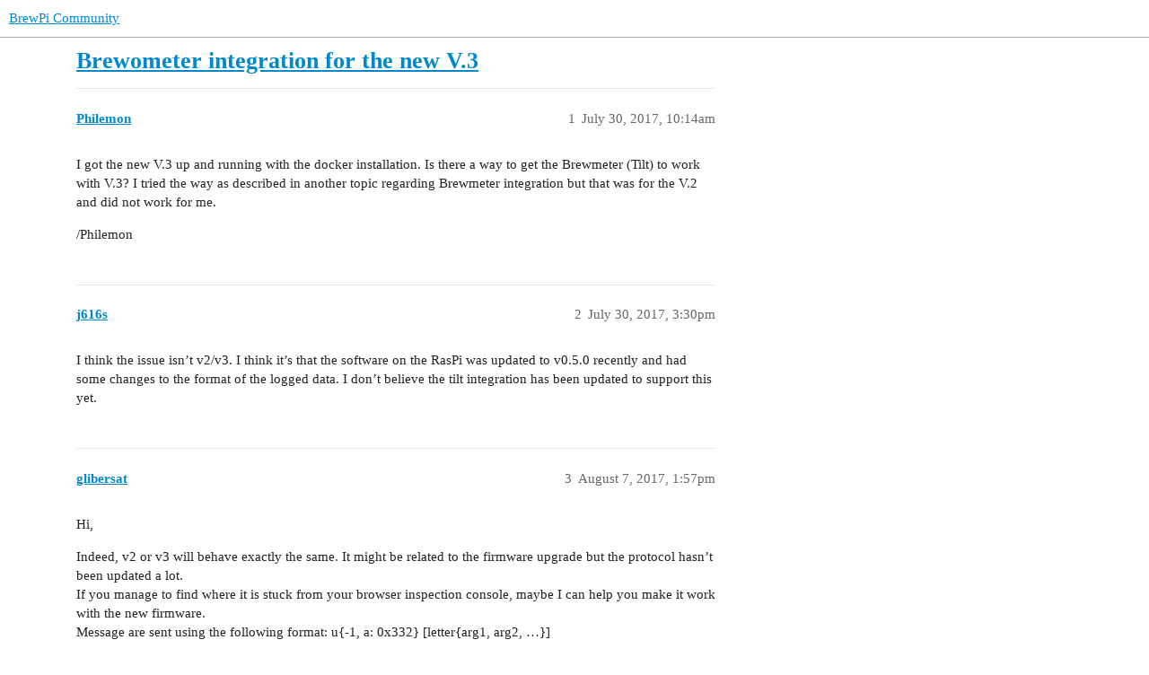

--- FILE ---
content_type: text/html; charset=utf-8
request_url: https://community.brewpi.com/t/brewometer-integration-for-the-new-v-3/2698
body_size: 2477
content:
<!DOCTYPE html>
<html lang="en">
  <head>
    <meta charset="utf-8">
    <title>Brewometer integration for the new V.3 - BrewPi Community</title>
    <meta name="description" content="I got the new V.3 up and running with the docker installation. Is there a way to get the Brewmeter (Tilt) to work with V.3? I tried the way as described in another topic regarding Brewmeter integration but that was for t&amp;hellip;">
    <meta name="generator" content="Discourse 3.1.0.beta4 - https://github.com/discourse/discourse version 56115977c02791912fcea427880eee76e0ebc14a">
<link rel="icon" type="image/png" href="https://community.brewpi.com/uploads/default/optimized/2X/a/a2c20b28cea261293195abf2541aed34d2c2b8ce_2_32x32.png">
<link rel="apple-touch-icon" type="image/png" href="https://community.brewpi.com/uploads/default/optimized/2X/a/a2c20b28cea261293195abf2541aed34d2c2b8ce_2_180x180.png">
<meta name="theme-color" media="all" content="#ffffff">

<meta name="viewport" content="width=device-width, initial-scale=1.0, minimum-scale=1.0, user-scalable=yes, viewport-fit=cover">
<link rel="canonical" href="https://community.brewpi.com/t/brewometer-integration-for-the-new-v-3/2698" />

<link rel="search" type="application/opensearchdescription+xml" href="https://community.brewpi.com/opensearch.xml" title="BrewPi Community Search">

    <link href="/stylesheets/color_definitions_base__1_d7c98e9ab8770cc635e085128e305995e51efc67.css?__ws=community.brewpi.com" media="all" rel="stylesheet" class="light-scheme"/>

  <link href="/stylesheets/desktop_8b8bc4172d0195619ba0b184bb162382e94fd838.css?__ws=community.brewpi.com" media="all" rel="stylesheet" data-target="desktop"  />



  <link href="/stylesheets/discourse-details_8b8bc4172d0195619ba0b184bb162382e94fd838.css?__ws=community.brewpi.com" media="all" rel="stylesheet" data-target="discourse-details"  />
  <link href="/stylesheets/discourse-lazy-videos_8b8bc4172d0195619ba0b184bb162382e94fd838.css?__ws=community.brewpi.com" media="all" rel="stylesheet" data-target="discourse-lazy-videos"  />
  <link href="/stylesheets/discourse-local-dates_8b8bc4172d0195619ba0b184bb162382e94fd838.css?__ws=community.brewpi.com" media="all" rel="stylesheet" data-target="discourse-local-dates"  />
  <link href="/stylesheets/discourse-narrative-bot_8b8bc4172d0195619ba0b184bb162382e94fd838.css?__ws=community.brewpi.com" media="all" rel="stylesheet" data-target="discourse-narrative-bot"  />
  <link href="/stylesheets/discourse-presence_8b8bc4172d0195619ba0b184bb162382e94fd838.css?__ws=community.brewpi.com" media="all" rel="stylesheet" data-target="discourse-presence"  />
  <link href="/stylesheets/docker_manager_8b8bc4172d0195619ba0b184bb162382e94fd838.css?__ws=community.brewpi.com" media="all" rel="stylesheet" data-target="docker_manager"  />
  <link href="/stylesheets/poll_8b8bc4172d0195619ba0b184bb162382e94fd838.css?__ws=community.brewpi.com" media="all" rel="stylesheet" data-target="poll"  />
  <link href="/stylesheets/poll_desktop_8b8bc4172d0195619ba0b184bb162382e94fd838.css?__ws=community.brewpi.com" media="all" rel="stylesheet" data-target="poll_desktop"  />

  <link href="/stylesheets/desktop_theme_1_de6f94fe0f805a4842ed75965935dc3bb02e7adb.css?__ws=community.brewpi.com" media="all" rel="stylesheet" data-target="desktop_theme" data-theme-id="1" data-theme-name="migrated from site text"/>

    
    
        <link rel="alternate nofollow" type="application/rss+xml" title="RSS feed of &#39;Brewometer integration for the new V.3&#39;" href="https://community.brewpi.com/t/brewometer-integration-for-the-new-v-3/2698.rss" />
    <meta property="og:site_name" content="BrewPi Community" />
<meta property="og:type" content="website" />
<meta name="twitter:card" content="summary" />
<meta name="twitter:image" content="https://community.brewpi.com/uploads/default/original/2X/a/a2c20b28cea261293195abf2541aed34d2c2b8ce.png" />
<meta property="og:image" content="https://community.brewpi.com/uploads/default/original/2X/a/a2c20b28cea261293195abf2541aed34d2c2b8ce.png" />
<meta property="og:url" content="https://community.brewpi.com/t/brewometer-integration-for-the-new-v-3/2698" />
<meta name="twitter:url" content="https://community.brewpi.com/t/brewometer-integration-for-the-new-v-3/2698" />
<meta property="og:title" content="Brewometer integration for the new V.3" />
<meta name="twitter:title" content="Brewometer integration for the new V.3" />
<meta property="og:description" content="I got the new V.3 up and running with the docker installation. Is there a way to get the Brewmeter (Tilt) to work with V.3? I tried the way as described in another topic regarding Brewmeter integration but that was for the V.2 and did not work for me.  /Philemon" />
<meta name="twitter:description" content="I got the new V.3 up and running with the docker installation. Is there a way to get the Brewmeter (Tilt) to work with V.3? I tried the way as described in another topic regarding Brewmeter integration but that was for the V.2 and did not work for me.  /Philemon" />
<meta property="article:published_time" content="2017-07-30T10:14:22+00:00" />
<meta property="og:ignore_canonical" content="true" />


    
  </head>
  <body class="crawler ">
    
    <header>
  <a href="/">
    BrewPi Community
  </a>
</header>

    <div id="main-outlet" class="wrap" role="main">
        <div id="topic-title">
    <h1>
      <a href="/t/brewometer-integration-for-the-new-v-3/2698">Brewometer integration for the new V.3</a>
    </h1>


  </div>

  

    <div itemscope itemtype='http://schema.org/DiscussionForumPosting'>
      <meta itemprop='headline' content='Brewometer integration for the new V.3'>
        <meta itemprop='articleSection' content='Uncategorized'>
      <meta itemprop='keywords' content=''>
      <div itemprop='publisher' itemscope itemtype="http://schema.org/Organization">
        <meta itemprop='name' content='BrewPi Community'>
          <div itemprop='logo' itemscope itemtype="http://schema.org/ImageObject">
            <meta itemprop='url' content='https://community.brewpi.com/uploads/default/original/2X/5/5be4090ec8e23b9a269e01d0362a283ab9ba1b3b.png'>
          </div>
      </div>

          <div id='post_1'  class='topic-body crawler-post'>
            <div class='crawler-post-meta'>
              <span class="creator" itemprop="author" itemscope itemtype="http://schema.org/Person">
                <a itemprop="url" href='https://community.brewpi.com/u/Philemon'><span itemprop='name'>Philemon</span></a>
                
              </span>

              <link itemprop="mainEntityOfPage" href="https://community.brewpi.com/t/brewometer-integration-for-the-new-v-3/2698">


              <span class="crawler-post-infos">
                  <time itemprop='datePublished' datetime='2017-07-30T10:14:22Z' class='post-time'>
                    July 30, 2017, 10:14am
                  </time>
                  <meta itemprop='dateModified' content='2017-07-30T10:14:22Z'>
              <span itemprop='position'>1</span>
              </span>
            </div>
            <div class='post' itemprop='articleBody'>
              <p>I got the new V.3 up and running with the docker installation. Is there a way to get the Brewmeter (Tilt) to work with V.3? I tried the way as described in another topic regarding Brewmeter integration but that was for the V.2 and did not work for me.</p>
<p>/Philemon</p>
            </div>

            <div itemprop="interactionStatistic" itemscope itemtype="http://schema.org/InteractionCounter">
              <meta itemprop="interactionType" content="http://schema.org/LikeAction"/>
              <meta itemprop="userInteractionCount" content="0" />
              <span class='post-likes'></span>
            </div>

            <div itemprop="interactionStatistic" itemscope itemtype="http://schema.org/InteractionCounter">
                <meta itemprop="interactionType" content="http://schema.org/CommentAction"/>
                <meta itemprop="userInteractionCount" content="0" />
              </div>

          </div>
          <div id='post_2' itemprop='comment' itemscope itemtype='http://schema.org/Comment' class='topic-body crawler-post'>
            <div class='crawler-post-meta'>
              <span class="creator" itemprop="author" itemscope itemtype="http://schema.org/Person">
                <a itemprop="url" href='https://community.brewpi.com/u/j616s'><span itemprop='name'>j616s</span></a>
                
              </span>

              <link itemprop="mainEntityOfPage" href="https://community.brewpi.com/t/brewometer-integration-for-the-new-v-3/2698">


              <span class="crawler-post-infos">
                  <time itemprop='datePublished' datetime='2017-07-30T15:30:03Z' class='post-time'>
                    July 30, 2017,  3:30pm
                  </time>
                  <meta itemprop='dateModified' content='2017-07-30T15:30:03Z'>
              <span itemprop='position'>2</span>
              </span>
            </div>
            <div class='post' itemprop='text'>
              <p>I think the issue isn’t v2/v3. I think it’s that the software on the RasPi was updated to v0.5.0 recently and had some changes to the format of the logged data. I don’t believe the tilt integration has been updated to support this yet.</p>
            </div>

            <div itemprop="interactionStatistic" itemscope itemtype="http://schema.org/InteractionCounter">
              <meta itemprop="interactionType" content="http://schema.org/LikeAction"/>
              <meta itemprop="userInteractionCount" content="0" />
              <span class='post-likes'></span>
            </div>

            <div itemprop="interactionStatistic" itemscope itemtype="http://schema.org/InteractionCounter">
                <meta itemprop="interactionType" content="http://schema.org/CommentAction"/>
                <meta itemprop="userInteractionCount" content="1" />
              </div>

          </div>
          <div id='post_3' itemprop='comment' itemscope itemtype='http://schema.org/Comment' class='topic-body crawler-post'>
            <div class='crawler-post-meta'>
              <span class="creator" itemprop="author" itemscope itemtype="http://schema.org/Person">
                <a itemprop="url" href='https://community.brewpi.com/u/glibersat'><span itemprop='name'>glibersat</span></a>
                
              </span>

              <link itemprop="mainEntityOfPage" href="https://community.brewpi.com/t/brewometer-integration-for-the-new-v-3/2698">


              <span class="crawler-post-infos">
                  <time itemprop='datePublished' datetime='2017-08-07T13:57:01Z' class='post-time'>
                    August 7, 2017,  1:57pm
                  </time>
                  <meta itemprop='dateModified' content='2017-08-07T13:57:01Z'>
              <span itemprop='position'>3</span>
              </span>
            </div>
            <div class='post' itemprop='text'>
              <p>Hi,</p>
<p>Indeed, v2 or v3 will behave exactly the same. It might be related to the firmware upgrade but the protocol hasn’t been updated a lot.<br>
If you manage to find where it is stuck from your browser inspection console, maybe I can help you make it work with the new firmware.<br>
Message are sent using the following format: u{-1, a: 0x332} [letter{arg1, arg2, …}]</p>
<p>Cheers,</p>
<p>Guillaume</p>
            </div>

            <div itemprop="interactionStatistic" itemscope itemtype="http://schema.org/InteractionCounter">
              <meta itemprop="interactionType" content="http://schema.org/LikeAction"/>
              <meta itemprop="userInteractionCount" content="0" />
              <span class='post-likes'></span>
            </div>

            <div itemprop="interactionStatistic" itemscope itemtype="http://schema.org/InteractionCounter">
                <meta itemprop="interactionType" content="http://schema.org/CommentAction"/>
                <meta itemprop="userInteractionCount" content="1" />
              </div>

          </div>
          <div id='post_4' itemprop='comment' itemscope itemtype='http://schema.org/Comment' class='topic-body crawler-post'>
            <div class='crawler-post-meta'>
              <span class="creator" itemprop="author" itemscope itemtype="http://schema.org/Person">
                <a itemprop="url" href='https://community.brewpi.com/u/j616s'><span itemprop='name'>j616s</span></a>
                
              </span>

              <link itemprop="mainEntityOfPage" href="https://community.brewpi.com/t/brewometer-integration-for-the-new-v-3/2698">


              <span class="crawler-post-infos">
                  <time itemprop='datePublished' datetime='2017-08-07T18:04:03Z' class='post-time'>
                    August 7, 2017,  6:04pm
                  </time>
                  <meta itemprop='dateModified' content='2017-08-07T18:04:03Z'>
              <span itemprop='position'>4</span>
              </span>
            </div>
            <div class='post' itemprop='text'>
              <p>The brewometer integration works by replacing a number of the BrewPi source files on the RasPi side with patched ones. Those patches need re-basing on top of the updated BrewPi code. I believe the author of the integration is planning on updating it soon.</p>
            </div>

            <div itemprop="interactionStatistic" itemscope itemtype="http://schema.org/InteractionCounter">
              <meta itemprop="interactionType" content="http://schema.org/LikeAction"/>
              <meta itemprop="userInteractionCount" content="0" />
              <span class='post-likes'></span>
            </div>

            <div itemprop="interactionStatistic" itemscope itemtype="http://schema.org/InteractionCounter">
                <meta itemprop="interactionType" content="http://schema.org/CommentAction"/>
                <meta itemprop="userInteractionCount" content="0" />
              </div>

          </div>
    </div>






    </div>
    <footer class="container wrap">
  <nav class='crawler-nav'>
    <ul>
      <li itemscope itemtype='http://schema.org/SiteNavigationElement'>
        <span itemprop='name'>
          <a href='/' itemprop="url">Home </a>
        </span>
      </li>
      <li itemscope itemtype='http://schema.org/SiteNavigationElement'>
        <span itemprop='name'>
          <a href='/categories' itemprop="url">Categories </a>
        </span>
      </li>
      <li itemscope itemtype='http://schema.org/SiteNavigationElement'>
        <span itemprop='name'>
          <a href='/guidelines' itemprop="url">FAQ/Guidelines </a>
        </span>
      </li>
      <li itemscope itemtype='http://schema.org/SiteNavigationElement'>
        <span itemprop='name'>
          <a href='/tos' itemprop="url">Terms of Service </a>
        </span>
      </li>
      <li itemscope itemtype='http://schema.org/SiteNavigationElement'>
        <span itemprop='name'>
          <a href='/privacy' itemprop="url">Privacy Policy </a>
        </span>
      </li>
    </ul>
  </nav>
  <p class='powered-by-link'>Powered by <a href="https://www.discourse.org">Discourse</a>, best viewed with JavaScript enabled</p>
</footer>

    
    
  </body>
  
</html>


--- FILE ---
content_type: text/css
request_url: https://community.brewpi.com/stylesheets/desktop_theme_1_de6f94fe0f805a4842ed75965935dc3bb02e7adb.css?__ws=community.brewpi.com
body_size: -97
content:

/*# sourceMappingURL=desktop_theme_1_de6f94fe0f805a4842ed75965935dc3bb02e7adb.css.map?__ws=community.brewpi.com */
